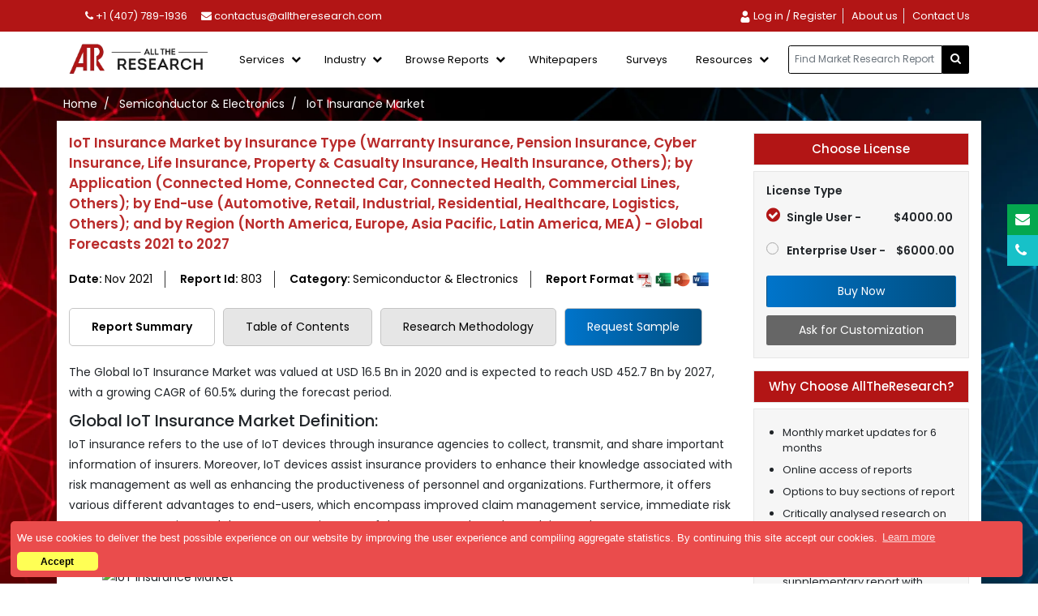

--- FILE ---
content_type: text/html;charset=utf-8
request_url: https://www.alltheresearch.com/report/803/iot-insurance-market
body_size: 23018
content:
<!DOCTYPE html>
<html lang="en">
  <head>
        <meta name="robots" content="all,follow" />
    <meta charset="utf-8" />
        <meta name="viewport" content="width=device-width, initial-scale=1" />
    <meta name="title" content="IoT Insurance Market 2021: Top Countries Data, Market Size, Definition, Brief Analysis of Global Industry with Forecast Growth By 2027" />
    <meta name="description" content="IoT Insurance Market was valued at USD 16.5 Bn in 2020 and is expected to reach USD 452.7 Bn by 2027, with a growing CAGR of 60.5% during the forecast period 2021-2027." />
    <meta name="keywords" content="IoT Insurance, IoT Insurance Market, IoT Insurance Industry, IoT Insurance Market Overview, IoT Insurance Research Report, IoT Insurance Research Insights, IoT Insurance business research report, IoT Insurance Market Size, IoT Insurance Market Growth, IoT Insurance Market Trends, IoT Insurance Market Forecast, IoT Insurance Market Opportunity, COVID 19 impact on IoT Insurance Market, IoT Insurance Market Share, IoT Insurance Market Analysis, Global IoT Insurance Market, trends in IoT Insurance, world IoT Insurance report 2021, IoT Insurance market in US, IoT Insurance market in UK, IoT Insurance market in China, IoT Insurance market in Australia, IoT Insurance market in India, Share, Analysis, growth" />
    <meta name="google-site-verification" content="yGPz8yXaM4spj1uPsIHiBs3RSqOtTnqRYiig9Bf6hWE" />
    <meta name="Robots" content="index, follow" />
    <title>IoT Insurance Market 2021: Top Countries Data, Market Size, Definition, Brief Analysis of Global Industry with Forecast Growth By 2027 - AllTheResearch</title>
    <link rel="icon" href="https://www.alltheresearch.com/image/favicon.ico" />
    <link rel="stylesheet" href="https://cdnjs.cloudflare.com/ajax/libs/font-awesome/4.7.0/css/font-awesome.min.css" />
    <link rel="stylesheet" href="https://cdn.jsdelivr.net/npm/slick-carousel@1.8.1/slick/slick.css" />
    <link rel="stylesheet" href="https://rawgit.com/kenwheeler/slick/master/slick/slick-theme.css" />
    <link href="https://cdn.jsdelivr.net/npm/bootstrap@5.1.1/dist/css/bootstrap.min.css" rel="stylesheet" />
    <link rel="canonical" href="https://www.alltheresearch.com/report/803/iot-insurance-market" />
    <link rel="stylesheet" type="text/css" href="https://www.alltheresearch.com/icomoon/style.css" />
    <link rel="stylesheet" href="https://www.alltheresearch.com/css/style.css" />
    <link rel="stylesheet" href="https://www.alltheresearch.com/css/responsive.css" />

<!--Start of Tawk.to Script-->
<script type="text/javascript">
var Tawk_API=Tawk_API||{}, Tawk_LoadStart=new Date();
(function(){
var s1=document.createElement("script"),s0=document.getElementsByTagName("script")[0];
s1.async=true;
s1.src='https://embed.tawk.to/5fa102a1520b4b7986a0b112/default';
s1.charset='UTF-8';
s1.setAttribute('crossorigin','*');
s0.parentNode.insertBefore(s1,s0);
})();
</script>
<!--End of Tawk.to Script-->

<!-- Google tag (gtag.js) -->
<script async src="https://www.googletagmanager.com/gtag/js?id=G-REW1HWWM1V"></script>
<script>
  window.dataLayer = window.dataLayer || [];
  function gtag(){dataLayer.push(arguments);}
  gtag('js', new Date());

  gtag('config', 'G-REW1HWWM1V');
</script>
<!-- Google tag (gtag.js) -->

       <link rel="stylesheet" type="text/css" href="https://cdnjs.cloudflare.com/ajax/libs/cookieconsent2/3.1.0/cookieconsent.min.css" />
        <script src="https://cdnjs.cloudflare.com/ajax/libs/cookieconsent2/3.1.0/cookieconsent.min.js"></script>
        <script>
        window.addEventListener("load", function(){
        window.cookieconsent.initialise({
          "palette": {
            "popup": {
              "background": "#ea4c4c",
              "text": "#ffffff"
            },
            "button": {
              "background": "#ffff55",
              "text": "#000000"
            }
          },
          "theme": "classic",
          "position": "bottom-left",
          "content": {
            "message": "We use cookies to deliver the best possible experience on our website by improving the user experience and compiling aggregate statistics. By continuing this site accept our cookies.",
            "dismiss": "Accept",
            "href": "https://www.alltheresearch.com/privacy-policy/"
          }
        })});
        </script>

<meta name="google-site-verification" content="1FX7vYuN3Bf9Yd5vC2-xGOQCFFGe2aEhBWIYvmIhnVA" />
<noscript><div><img src="https://mc.yandex.ru/watch/71973466" style="position:absolute; left:-9999px;" alt="" /></div></noscript>
<!-- /Yandex.Metrika counter -->

<!-- Google tag (gtag.js) -->
<script async src="https://www.googletagmanager.com/gtag/js?id=UA-139930731-1"></script>
<script>
  window.dataLayer = window.dataLayer || [];
  function gtag(){dataLayer.push(arguments);}
  gtag('js', new Date());
gtag('config', 'UA-139930731-1');
</script>

  </head>
  <style>
    .site-mobile-menu
    {
        display:none;
    }
    .cc-window.cc-floating {
    font-size: 13px;
    max-width: 106em;
    padding: 0.6em;
    border-radius: 5px;
    padding-right: 105px;
    margin-bottom: -5px;
}
.cc-floating .cc-message {
    margin-bottom: 0.5em;
}
.cc-floating.cc-type-info.cc-theme-classic .cc-compliance {
    margin-top: 0px;
    margin-right: -92px;
    text-align: right;
}
.cc-floating.cc-type-info.cc-theme-classic .cc-btn {
    padding: 0px;
    min-width: 83px;
}


</style>
  <body>
<!-- Google Tag Manager (noscript) -->
<noscript>
    <iframe src="https://www.googletagmanager.com/ns.html?id=GTM-56N2T79"
        height="0" width="0" style="display:none;visibility:hidden"></iframe>
</noscript>

<!-- End Google Tag Manager (noscript) -->
<!----top-header-start---->
   <div class="top-header-nav" id="header1">
       <div class="container">
           <div class="row">
               <div class="col-xl-5">
                   <ul class="pt-3 pb-3 mb-0">
                        <li>
                            <a href="tel:1 (407) 768-2028">
                              <i class="fa fa-phone"></i>
                               +1 (407) 789-1936
                            </a>
                        </li> 
                         <li>
                            <a href="mailto:contactus@alltheresearch.com">
                              <i class="fa fa-envelope"></i>
                              contactus@alltheresearch.com                            </a>
                        </li>
                    </ul>
               </div>
               <div class="col-xl-7">
                   <ul class="list-unstyled mb-0 pt-3 pb-3 text-end">
                        
                        <!--<li>-->
                        <!--    <a href="https://www.alltheresearch.com/login/">-->
                        <!--      <i class="fa fa-user"></i>-->
                        <!--       Log in / Register-->
                        <!--    </a>-->
                        <!--</li> -->
                        
                                                     <li class="border-end"><a href="https://www.alltheresearch.com/login"
                                    >
                                    <img style="width: 15px;"
                                        src="https://www.alltheresearch.com/ico-img/Login.png" alt="call">
                                   
                                    Log in / Register
                                </a></li>
                                                                                      <li class="border-end active" id="about">
                                <a href="https://www.alltheresearch.com/about"><span>About us</span></a>
                            </li>
                            <li id="contact-us">
                                <a href="https://www.alltheresearch.com/contact"><span>Contact Us</span></a>
                            </li>
        
                   </ul>
               </div>
           </div>
       </div>
   </div>
<!----top-header-end---->
<!---main-header-start--->
 <div class="site-mobile-menu" id="">
        <div class="site-mobile-menu-header">
            <div class="site-mobile-menu-close mt-3">
                <span class="icon-close2 js-menu-toggle"></span>
            </div>
        </div>
        <div class="site-mobile-menu-body">
            <ul class="site-nav-wrap">
                <li class="active">
                    <a href="https://www.alltheresearch.com/about"><span>About us</span></a>
                </li>

                <li class="nav-item dropdown">
                  <a class="nav-link dropdown-toggle" href="#" id="navbarDropdown" role="button" data-bs-toggle="dropdown" aria-expanded="true">
                    Services
                  </a>
                  <ul class="dropdown-menu" aria-labelledby="navbarDropdown" data-bs-popper="none">
                    <li><a class="dropdown-item" href="https://www.alltheresearch.com/strategic-research-reports">Strategic Research Reports</a></li>
                    <li><a class="dropdown-item" href="https://www.alltheresearch.com/custom-research-report/">Custom Research Reports</a></li>
                    <li><a class="dropdown-item" href="https://www.alltheresearch.com/syndicate-research-reports/">Consulting Services</a></li>
                    <li><a class="dropdown-item" href="https://www.alltheresearch.com/competitive-intelligence.php">Competitive Intelligence</a></li>
                    <li><a class="dropdown-item" href="https://www.alltheresearch.com/subscription-services/">Subscription Services</a></li>
                  </ul>
                </li>
                
                
                <li class="nav-item dropdown">
                  <a class="nav-link dropdown-toggle" href="" id="navbarDropdown" role="button" data-bs-toggle="dropdown" aria-expanded="true">
                    Industry
                  </a>
                  <ul class="dropdown-menu" aria-labelledby="navbarDropdown" data-bs-popper="none">
                    <li><a class="dropdown-item" href="https://www.alltheresearch.com/reports/ict">Information & Communication Technology (ICT)</a></li>
                    <li><a class="dropdown-item" href="https://www.alltheresearch.com/reports/sem">Semiconductor & Electronics(SEM)</a></li>
                    <li><a class="dropdown-item" href="https://www.alltheresearch.com/reports/cm">Chemicals & Materials(CM)</a></li>
                    <li><a class="dropdown-item" href="https://www.alltheresearch.com/reports/hc">Healthcare(HC) </a></li>
                    <li><a class="dropdown-item" href="https://www.alltheresearch.com/reports/ar">Agriculture(AR)</a></li>
                    <li><a class="dropdown-item" href="https://www.alltheresearch.com/reports/am">Automotive & Transportation(AM)</a></li>
                    <li><a class="dropdown-item" href="https://www.alltheresearch.com/reports/fnb">Food & Beverages(FNB) </a></li>
                    <li><a class="dropdown-item" href="https://www.alltheresearch.com/reports/cg">Consumer Goods(CG) </a></li>
                    <li><a class="dropdown-item" href="https://www.alltheresearch.com/industries">View All Industries</a></li>
                  </ul>
                </li>
                
                <li class="nav-item dropdown">
                  <a class="nav-link dropdown-toggle" href="javascript:(void)" id="navbarDropdown" role="button" data-bs-toggle="dropdown" aria-expanded="true">
                    Browse Reports 
                  </a>
                  <ul class="dropdown-menu" aria-labelledby="navbarDropdown" data-bs-popper="none">
                    <li><a class="dropdown-item" href="https://www.alltheresearch.com/reports/all">Syndicated Reports</a></li>
                    <li><a class="dropdown-item" href="https://www.alltheresearch.com/strategicreports/all">Strategic Reports</a></li>
                  </ul>
                </li>
                
                <li class="nav-item dropdown">
                  <a class="nav-link dropdown-toggle" href="javascript:(void)" id="navbarDropdown" role="button" data-bs-toggle="dropdown" aria-expanded="true">
                    Resources 
                  </a>
                  <ul class="dropdown-menu" aria-labelledby="navbarDropdown" data-bs-popper="none">
                    <li><a class="dropdown-item" href="https://www.alltheresearch.com/press-releases/">Press Release</a></li>
                    <li><a class="dropdown-item" href="https://www.alltheresearch.com/blogs/">Blogs</a></li>
                    <li><a class="dropdown-item" href="https://www.alltheresearch.com/whitepapers">White Paper</a></li>
                    <!--<li><a class="dropdown-item" href="#">Company Profile</a></li>-->
                  </ul>
                </li>
                
    
                <li>
                    <a href="https://www.alltheresearch.com/contact">
                        <span>Contact Us</span>
                    </a>
                </li>
            </ul>
        </div>
    </div>
<header class="site-navbar">
     <input type="hidden" id="site-path" value="https://www.alltheresearch.com/">
    <div class="container">
        <nav class="navbar navbar-expand-lg navbar-light navbar-full desktop-view">
             <div class="container-fluid">
                <a class="navbar-brand" href="https://www.alltheresearch.com/" title="AllTheResearch">
                    <img src="https://www.alltheresearch.com/images/logo.png" alt="AllTheResearch" class="img-fluid company-logo">
                </a>
                
                
                <nav class="site-navigation position-relative" role="navigation">
                    <ul class="site-menu js-clone-nav ms-auto d-none d-lg-block mb-0 ps-0">
                          
                            
                            <li class="has-children" id="Services">
                                <a href="#"><span>Services </span></a>
                                <ul class="dropdown arrow-top">
                                    <li>
                                        <a href="https://www.alltheresearch.com/strategic-research-reports" class="pt-6">Strategic Research Reports</a>
                                    </li>
                                    <li>
                                        <a href="https://www.alltheresearch.com/custom-research-report/">Custom Research Reports</a>
                                    </li>
                                    <li>
                                        <a href="https://www.alltheresearch.com/syndicate-research-reports/">Syndicate Research Reports</a>
                                    </li>
                                    <li>
                                        <a href="https://www.alltheresearch.com/consulting-services/">Consulting Services</a>
                                    </li>
                                    <li>
                                        <a href="https://www.alltheresearch.com/competitive-intelligence.php">Competitive Intelligence</a>
                                    </li>
                                    <li>
                                        <a href="https://www.alltheresearch.com/subscription-services/" class="dis-none">Subscription Services</a>
                                    </li>
                                </ul>
                            </li>
                            
                            <!--<li class="new-menu dropdown has-children">-->
                            <!--    <a href="">Hot Topics</a>-->
                            <!--</li>   -->
                                                          <!--<li class="new-menu dropdown has-children" id="Services">-->
                            <!--    <a href="#"><span>Hot Topics</span></a>-->
                            <!--    <div class="dropdown-menu arrow-top lg-menu">-->
                            <!--        <div>-->
                            <!--        -->
                            <!--        <div class="submenu-w-25 inner-submenu">-->
                            <!--            <h4></h4>-->
                                                                                <!--<ul class="list-unstyled">-->
                                        <!--                                            <!--    <li><a href="-market-research-reports"></a></li>-->
                                        <!--    -->
                                        <!--    <li><a href=""><div style="color:#B21515;font-weight:600;">View All Topics</div></a></li>-->
                                        <!--</ul>-->
                                    <!--</div>-->
                                                                    
                            <!--        </div>-->
                            <!--        <div class="text-center d-flex align-items-center justify-content-center" style="display:grid;width:100%;font-weight:600;color:#B21515;font-size:16px;padding-top:10px;">-->
                            <!--            <a href="" class="ask-btn text-white">View All Categories</a></div>-->
                            <!--    </div>-->
                            <!--</li>-->
                            
                            <li class="has-children" id="industry">
                                <a href="#"><span>Industry</span></a>
                                <ul class="dropdown arrow-top large-menu">
                                    <li>
                                        <a href="https://www.alltheresearch.com/reports/ict" class="pt-6">Information & Communication Technology (ICT) </a>
                                    </li>
                                    <li>
                                        <a href="https://www.alltheresearch.com/reports/sem">Semiconductor & Electronics(SEM) </a>
                                    </li>
                                    <li>
                                        <a href="https://www.alltheresearch.com/reports/cm">Chemicals & Materials(CM) </a>
                                    </li>
                                    <li>
                                        <a href="https://www.alltheresearch.com/reports/hc">Healthcare(HC)  </a>
                                    </li>
                                    <li>
                                        <a href="https://www.alltheresearch.com/reports/ar">Agriculture(AR)  </a>
                                    </li>
                                    <li>
                                        <a href="https://www.alltheresearch.com/reports/am">Automotive & Transportation(AM)  </a>
                                    </li>
                                    <li>
                                        <a href="https://www.alltheresearch.com/reports/fnb">Food & Beverages(FNB)  </a>
                                    </li>
                                    <li>
                                        <a href="https://www.alltheresearch.com/reports/cg">Consumer Goods(CG) </a>
                                    </li>
                                    <li>
                                        <a href="https://www.alltheresearch.com/industries" class="text-brown">View All Industries </a>
                                    </li>
                                </ul>
                            </li>
                            
                            <li class="has-children" id="browse-reports">
                                <a href="javascript:(void)"><span>Browse Reports </span></a>
                                <ul class="dropdown arrow-top">
                                    <li>
                                        <a href="https://www.alltheresearch.com/reports/all" class="pt-6">Syndicated Reports</a>
                                    </li>
                                    <li>
                                        <a href="https://www.alltheresearch.com/strategicreports/all">Strategic Reports</a>
                                    </li>
                                </ul>
                            </li>
                            
                             <li class="active" id="about">
                                <a href="https://www.alltheresearch.com/whitepapers"><span>Whitepapers</span></a>
                            </li>
                            
                             <li class="active" id="about">
                                <a href="https://www.alltheresearch.com/surveys"><span>Surveys</span></a>
                            </li>
                            
                            <li class="has-children" id="resources">
                                <a href="javascript:(void)"><span>Resources </span></a>
                                <ul class="dropdown arrow-top">
                                    <li>
                                        <a href="https://www.alltheresearch.com/press-releases/"class="pt-6">Press Release</a>
                                    </li>
                                    <li>
                                        <a href="https://www.alltheresearch.com/blogs/">Blogs</a>
                                    </li>
                                    <li>
                                        <a href="https://www.alltheresearch.com/campaigns">Client Campaigns</a>
                                    </li>
                                    <!--<li>-->
                                    <!--    <a href="">Company Profile</a>-->
                                    <!--</li>-->
                                </ul>
                            </li>
                            
                            <!--<li id="contact-us">-->
                            <!--    <a href="https://www.alltheresearch.com/contact"><span>Contact Us</span></a>-->
                            <!--</li>-->
                        </ul>
                </nav>
                
                <!--<div class="d-inline-block d-lg-none ml-md-0 mr-auto mobile-menu-icon" >-->
                <!--    <a href="#" class="site-menu-toggle js-menu-toggle text-white active">-->
                <!--        <span class="icon-menu h3"></span>-->
                <!--    </a>-->
                <!--</div>-->
                
                <div class="navbar-form search-bar-top">
                	<div class="input-group add-on no-mobile">          
                	   <input class="form-control " id="search-keyword1" name="srch-term" type="text" style="border:1px solid #000;" 
                	   class="form-control" aria-label="..." placeholder="Find Market Research Report" value="">
                		<div class="input-group-btn">
                			<button id="header_search" class="btn btn-default" type="button">
                				<i class="fa fa-search"></i>
                			</button>
                		</div>
                	</div>
                </div> 
                
                <div class="d-inline-block d-lg-none ml-md-0 mr-auto mobile-menu-icon" >
                    <a href="#" class="site-menu-toggle js-menu-toggle text-white active">
                        <span class="icon-menu h3"></span>
                    </a>
                </div>
                
            </div>
        </nav>
    </div>
</header>

<section class="sticky-menu" id="myHeader">
    <div class="container">
        <div class="row d-flex align-items-center">
            <div class="col-lg-3">
                <div class="txt-center">
                    <a class="navbar-brand" href="https://www.alltheresearch.com/">
                        <img src="https://www.alltheresearch.com/images/logo.png" alt="AllTheResearch" class="img-fluid company-logo">
                    </a>
                </div>
            </div>
            <div class="col-lg-6">
                <!--<div class="txt-center">
                    <div class="navbar-form search-bar-top">
                        <div class="input-group add-on no-mobile">
                          <input class="form-control " id="search-m-keyword" placeholder="Find Market Reaserch Report " type="text" value="">
                          <div class="input-group-btn">
                            <button id="search-m-btn" class="btn btn-default" type="button">
                                <i class="fa fa-search"></i>
                              </button>
                          </div>
                        </div>
                    </div>
                </div>-->
                <div class="txt-center">
                    <div class="navbar-form search-bar-top">
                        <div class="input-group add-on no-mobile">
                          <input class="form-control " id="srch-term1" value="" name="srch-term1" placeholder="Find Market Reaserch Report " type="text" value="" required>
                          <div class="input-group-btn">
                            <button id="header_search1" class="btn btn-default" type="button">
                                <i class="fa fa-search"></i>
                              </button>
                          </div>
                        </div>
                    </div>
                </div>
            </div>
            <div class="col-lg-3 tab-sticky-menu">
                <div class="txt-center">
                    <ul class="list-unstyled mb-0 pt-3 pb-3 text-end sticky-header-menu">
                    <li>
                        <a href="tel:1 (407) 768-2028">
                          <i class="fa fa-phone"></i>
                           +1 (407) 789-1936
                        </a>
                    </li> 
                     <li>
                        <a href="mailto:contactus@alltheresearch.com">
                          <i class="fa fa-envelope"></i>
                          contactus@alltheresearch.com
                        </a>
                    </li> 
               </ul>
                </div>
            </div>
        </div>
    </div>
</section><section class="about-us bg-gray" id="midsect">
    <div class="container">
                    
            
            <script type="application/ld+json">
				{
					"@context": "http://schema.org",
					"@type": "BreadcrumbList",
					"itemListElement": [{
					"@type": "ListItem",
					"position": 1,
					"item": {
					"@id": "https://www.alltheresearch.com/",
					"name": "Home"
				}
			},{
			"@type": "ListItem",
			"position": 2,
			"item": {
			"@id": "https://www.alltheresearch.com/reports/sem",
			"name": "IoT Insurance Market"
		}
	},{
	"@type": "ListItem",
	"position": 3,
	"item": {
	"@id": "https://www.alltheresearch.com/report/803/iot-insurance-market",
	"name": "IoT Insurance Market"
}
}]
}  

</script> 


<script type="application/ld+json">
	{
		"@context": "https://schema.org/",
		"@type": "Product",
		"name": "IoT Insurance Market",
		"image": "https://www.alltheresearch.com/image/logo.png",
		"description": "IoT Insurance Market was valued at USD 16.5 Bn in 2020 and is expected to reach USD 452.7 Bn by 2027, with a growing CAGR of 60.5% during the forecast period 2021-2027.",
		"sku" : "803",
		"mpn": "803",
		"brand": 
		{
			"@type": "Organization",
			"name": "AllTheResearch",
			"logo": "https://www.alltheresearch.com/image/logo.png"
		},
		"review": 
		{
			"@type": "Review",
			"reviewRating": 
			{
				"@type": "Rating",
				"ratingValue": "4",
				"bestRating": "5"
			},
			"author": 
			{
				"@type": "Organization",
				"name": "AllTheResearch"
			}
		},
		"aggregateRating": 
		{
			"@type": "AggregateRating",
			"ratingValue": "4.3",
			"reviewCount": "13"
		},
		"offers": 
		{
			"@type": "Offer",
			"url": "https://www.alltheresearch.com/report/803/iot-insurance-market",
			"priceCurrency": "USD",
			"price": "4000.00",
			"priceValidUntil": "2022/3/31",
			"itemCondition": "https://schema.org/NewCondition",
			"availability": "https://schema.org/InStock",
			"seller": {
			"@type": "Organization",
			"name": "AllTheResearch"
		}
	}
}
</script>

                                        
<script type="application/ld+json">
        {
          "@context": "https://schema.org",
          "@type": "FAQPage",
          "mainEntity": [{
                "@type": "Question",
                "name": "What is the market size of the global IoT insurance market?",
                "acceptedAnswer": {
                  "@type": "Answer",
                  "text": "The global IoT insurance market was valued at USD 16.5 Bn in 2020 and is anticipated to reach USD 452.7 Bn by 2027."
                }
            },{
                "@type": "Question",
                "name": "What is the estimated market growth rate of the IoT insurance market?",
                "acceptedAnswer": {
                  "@type": "Answer",
                  "text": "The IoT insurance market is estimated to grow at a compound annual growth rate (CAGR) of 60.5% during 2020-2027."
                }
            },{
                "@type": "Question",
                "name": "What is the share of North America in the IoT insurance market?",
                "acceptedAnswer": {
                  "@type": "Answer",
                  "text": "North America is expected to dominate the market during the forecast period."
                }
            },{
                "@type": "Question",
                "name": "Who are the key players in the IoT insurance market?",
                "acceptedAnswer": {
                  "@type": "Answer",
                  "text": "A few key players include, but are not limited to SAP SE, Google Inc., IBM Corporation, Cisco Systems, Inc., Oracle, LexisNexis, Hippo Enterprises Inc., Microsoft, Berkshire Hathaway Inc., and Allianz."
                }
            },{
                "@type": "Question",
                "name": "What is the restraint for the IoT insurance market?",
                "acceptedAnswer": {
                  "@type": "Answer",
                  "text": "Communication standards and data privacy concerns are the major restraining factor that hampers the market growth."
                }
            }]
        }
</script>

<!--End Schema FAQ-->
                               
        <div class="row">
            <div class="col-xl-12">
                <ul class="breadcrumb list-unstyled">
                  <li><a href="https://www.alltheresearch.com/">Home</a></li>
                  <li><a href="https://www.alltheresearch.com/reports/sem">Semiconductor & Electronics </a></li>
                  <li>IoT Insurance Market</li>
                </ul>
            </div>
        </div>
    </div>
    
    <div class="container bg-white p-4">
        <div class="row">
            <div class="col-lg-9">
                <div class="report-details-holder">
                    <h1>IoT Insurance Market by Insurance Type (Warranty Insurance, Pension Insurance, Cyber Insurance, Life Insurance, Property & Casualty Insurance, Health Insurance, Others); by Application (Connected Home, Connected Car, Connected Health, Commercial Lines, Others); by End-use (Automotive, Retail, Industrial, Residential, Healthcare, Logistics, Others); and by Region (North America, Europe, Asia Pacific, Latin America, MEA) - Global Forecasts 2021 to 2027</h1>
                    <div class="sample-report-details ">
                        <a href="#" class="ps-0 w-15">
                         Date:
                        <span class="">Nov 2021</span>
                        </a>
                        <a href="#" class="w-22">
                         Report Id:
                        <span class="">803</span>
                        </a>
                        <a href="#" class="w-30">
                         Category:
                        <span class="">Semiconductor & Electronics</span>
                        </a>
                        <a href="#" class="border-0 report-format">
                         Report Format
                            <span><img src="https://www.alltheresearch.com/images/PDF.png" alt="pdf-img" class="img-fluid"></span>
                            <span><img src="https://www.alltheresearch.com/images/EXCEL.png" alt="excel-img" class="img-fluid"></span>
                            <span><img src="https://www.alltheresearch.com/images/PPT.png"  alt="ppt-img" class="img-fluid"></span>
                            <span><img src="https://www.alltheresearch.com/images/WORD.png" alt="word-img" class="img-fluid"></span>
                        </a>
                    </div>
                    
                    <ul class="nav nav-pills report-details-tab mb-3" id="pills-tab" role="tablist">
                          <li class="nav-item" role="presentation">
                            <button class="nav-link active" id="pills-Report-Summary-tab" data-bs-toggle="pill" data-bs-target="#pills-Report-Summary"
                            type="button" role="tab" aria-controls="pills-Report-Summary" aria-selected="true">Report Summary</button>
                          </li>
                          <li class="nav-item" role="presentation">
                            <button class="nav-link" id="pills-toc-tab" data-bs-toggle="pill" data-bs-target="#pills-toc" type="button"
                            role="tab" aria-controls="pills-toc" aria-selected="false">Table of Contents</button>
                          </li>
                          <li class="nav-item" role="presentation">
                            <button class="nav-link" id="pills-Research-Methodology-tab" data-bs-toggle="pill" data-bs-target="#pills-Research-Methodology" type="button"
                            role="tab" aria-controls="pills-Research-Methodology" aria-selected="false">Research Methodology</button>
                          </li>
                          <li class="nav-item" role="presentation">
                            <a href="https://www.alltheresearch.com/sample-request/803"><button class="nav-link req-btn" id="pills-Request-Sample-tab" data-bs-toggle="pill" type="button"
                            role="tab" aria-controls="pills-Request-Sample" aria-selected="false"> Request Sample</button></a>
                          </li>
                        </ul>
                        
                    <div class="tab-content report-details-tab-content" id="pills-tabContent">
                      <div class="tab-pane fade show active" id="pills-Report-Summary" role="tabpanel" aria-labelledby="pills-Report-Summary-tab">
                          <div class="report-details-content" id="tabsummary">
                              
                                                                       
                                        <p>The Global IoT Insurance Market was valued at USD 16.5 Bn in 2020 and is expected to reach USD 452.7 Bn by 2027, with a growing CAGR of 60.5% during the forecast period.</p>

<h2><strong>Global IoT Insurance Market Definition:</strong></h2>

<p>IoT insurance refers to the use of IoT devices through insurance agencies to collect, transmit, and share important information of insurers. Moreover, IoT devices assist insurance providers to enhance their knowledge associated with risk management as well as enhancing the productiveness of personnel and organizations. Furthermore, it offers various different advantages to end-users, which encompass improved claim management service, immediate risk management service, and decrease operating cost of the company throughout claim settlement management services.</p>

<p><img alt="IoT Insurance Market" src="https://www.alltheresearch.com/admin/ckeditor/uploads/IoT Insurance Market.png" /></p>

<h3><strong>Global IoT Insurance Market Dynamics:</strong></h3>

<p>The increasing awareness regarding IoT technology due to the various advantages such as scalability, flexibility, security, and recovery are several important factors that are expected to propel the demand for the IoT insurance market during the forecast period. Moreover, increasing technological advancements in IoT devices as well as several enterprises are interested in the integration of customized services are other essential factors that influence the adoption of IoT technology across the globe. For instance, in February 2019, Monnit Corporation (U.S.) launched the ALTA insurance programme which promotes collaboration with insurers and leverages Monnit&rsquo;s award-winning ALTA&reg;&nbsp;wireless sensor platform. ALTA Insure allows insurers to differentiate themselves by offering a more complete loss-management solution. The platform can also assist insurers to decrease rates in an increasing number of competitive market.&nbsp;</p>

<h3><strong>The Global IoT Insurance Market Segmentation:</strong></h3>

<p><strong>By Insurance Type</strong></p>

<ul>
	<li>Warranty Insurance</li>
	<li>Pension Insurance</li>
	<li>Cyber Insurance</li>
	<li>Life Insurance</li>
	<li>Property &amp; Casualty Insurance</li>
	<li>Health Insurance</li>
	<li>Others</li>
</ul>

<p><strong>By Application</strong></p>

<ul>
	<li>Connected Home</li>
	<li>Connected Car</li>
	<li>Connected Health</li>
	<li>Commercial Lines</li>
	<li>Others</li>
</ul>

<p><strong>By End-use</strong></p>

<ul>
	<li>Automotive</li>
	<li>Retail</li>
	<li>Industrial</li>
	<li>Residential</li>
	<li>Healthcare</li>
	<li>Logistics</li>
	<li>Others</li>
</ul>

<p><strong>By Region</strong></p>

<ul>
	<li>North America</li>
	<li>Europe</li>
	<li>Asia Pacific</li>
	<li>Latin America</li>
	<li>Middle East &amp; Africa</li>
</ul>

<h3><strong>IoT Insurance Market Company Profiles and Competitive Intelligence:</strong></h3>

<ul>
	<li>SAP SE</li>
	<li>Google Inc.</li>
	<li>IBM Corporation</li>
	<li>Cisco Systems, Inc.</li>
	<li>Oracle</li>
	<li>LexisNexis</li>
	<li>Hippo Enterprises Inc.</li>
	<li>Microsoft</li>
	<li>Berkshire Hathaway Inc.</li>
	<li>Allianz</li>
	<li>Concirrus</li>
	<li>Hewlett Packard Enterprise Development LP</li>
	<li>Bosch.IO GmbH</li>
	<li>PTC</li>
	<li>Intel Corporation</li>
</ul>

<p><strong>Based on the application, the connected car of IoT insurance market is expected to hold the largest market share during the forecast period owing to the increasing integration of IoT-enabled sensors in the vehicles</strong></p>

<p>Based on the application, the IoT insurance industry has been segmented into the connected home, connected car, connected health, commercial lines, and others. The connected car of IoT insurance market is expected to hold the largest market share during the forecast period owing to the integration of IoT-enabled sensors in the vehicles. Moreover, the real-time tracking and control of data from cars play a significant role in the growth of the segment of the connected car of the IoT insurance industry during the forecast period.</p>

<p><strong>Based on the end-use, the automotive segment of IoT insurance market is growing at the highest CAGR during the forecast period due to the increasing implementation of telematics and Advanced Driver-Assistance Systems (ADAS) in the vehicles</strong></p>

<p>Based on the end-use, the IoT insurance industry is segmented into automotive, retail, industrial, residential, healthcare, logistics, and others. The automotive segment of IoT insurance market is growing at the highest CAGR during the forecast period due to the increasing implementation of telematics and Advanced Driver-Assistance Systems (ADAS) in the vehicles. Moreover, the rising use of V2X connected vehicles technology for the intelligent and collaborative IoT data flow is expected to boost the growth of these segments during the forecast period.</p>

<p><strong>Based on&nbsp;region,&nbsp;North America is expected to dominate the IoT insurance market during the forecast period</strong></p>

<p>North America is expected to dominate the IoT insurance industry during the forecast period. The growth in the region can be attributed to the growing awareness and rapid implementation of IoT in numerous sectors such as automotive, retail and other. Moreover, the increasing number of IoT startups is one of the prominent factors that influence the IoT insurance market growth. For instance, in June 2020, Planck, a US-based startup offers an AI-based insurance underwriting technology platform raised USD 16 Mn in a Series B funding led by Team8 Capital and other investors included Viola Fintech, Arbor Ventures, Eight Roads and others. This funding is used to expand its customer base and enhance its innovative product roadmap. Furthermore, the presence of key players in the region such as Google Inc., Microsoft, Oracle, and others is expected to accelerate the growth of the market. &nbsp;&nbsp;&nbsp;</p>

<p><strong>The report also provides an in-depth analysis of IoT insurance market dynamics such as drivers, restraints, opportunities, and challenges</strong></p>

<p><strong>Drivers</strong></p>

<ul>
	<li>Increasing adoption of the Internet of Things (IoT) in developed and developing economies</li>
	<li>Reduction in premium and risk-related costs</li>
	<li>Increase in adoption of cloud platform</li>
</ul>

<p><strong>Restraints</strong></p>

<ul>
	<li>Communication standards and data privacy concerns</li>
</ul>

<p><strong>Opportunities</strong></p>

<ul>
	<li>Increase in investments in IoT startups</li>
</ul>

<p><strong>Challenges</strong></p>

<ul>
	<li>Problems posed by legacy systems</li>
</ul>

<p><strong>COVID-19 Impact on the IoT Insurance Market Analysis:</strong></p>

<p>The COVID-19 pandemic has impacted various industries such as oil &amp; gas, retail, manufacturing and others due to the strict lockdown imposed by the government across the globe. The disruption in the supply chain of products and services impacted the market growth of the various industries. However, the pandemic has had a positive impact on the IoT insurance market owing to the growing adoption of digital technology among insurance companies to receive customer information for claim management. IoT technology enables insurance companies to securely collect patient health information through mobile cellular, wearable devices and sensor to deliver COVID-19 insurance service to customers.</p>

<p><strong>*Note: A detailed analysis is specific to the IoT insurance market will be provided in the report</strong></p>

<p><strong>The report also provides an in-depth analysis of key trends in the IoT insurance market:</strong></p>

<ul>
	<li>With a growth in the utilization of connected cars connected to V2X that drive the demand of the market, there is smart and cooperative IoT information exchange among them. This information is further applied for calculating premiums. Moreover, vehicle agencies with an outlook in the direction of connected vehicles are presently increasing their area of interest towards insurance telematics in the region. Government and insurance agencies are also boosting IoT-enabled automotive because it also offers safety.</li>
	<li>The increasing advancement in telematics is further drive the IoT enabled insurance because it helps in calculating premiums and limiting fraud claims.</li>
</ul>

<p><strong>The report also provides an in-depth analysis of recent news developments and investments:</strong></p>

<ul>
	<li>In December 2020, Webfleet Solutions (Italy) expanded its OEM.connect programme by allowing the use of BMW and MINI CarData. The programme allows automobile producers to connect their cars immediately with Webfleet Solutions&rsquo; fleet management solution, WEBFLEET, getting rid of the need for aftermarket hardware installations. Instant notifications around automobile diagnostics, which includes tyre pressure warnings, allow the tracking of a fleet&rsquo;s health status in real-time, supporting fleet managers and insurance agencies to maintain their drivers safe and minimise car downtime or additional costs.</li>
	<li>In October 2020, Aeris Communications, an Internet of Things (IoT) technology partner for enterprises, introduced that by their utilization of the Aeris Fusion IoT Network, Axon Telematics has created a fast, self-install telematics device for their customer, a leading UK motor insurance provider. Until government COVID-19 regulations are lifted, telematics set up through technicians may be closely constrained. Axon&rsquo;s self-set up telematics devices bridge the distance to ensure policy cover can be given, there is minimum data latency and loss ratios are kept to a minimum.</li>
</ul>

<p><strong>The unique insights provided by this report also include the following:</strong></p>

<ul>
	<li>In-depth Value Chain Analysis</li>
	<li>Opportunity Mapping</li>
	<li>Sector Snapshot</li>
	<li>Key Players Positioning Matrix</li>
	<li>Regulatory Scenario</li>
	<li>Strategies Adopted-benchmarking Heat Map</li>
	<li>Market Trends</li>
	<li>Covid-19 Impact Analysis</li>
	<li>Product Comparison</li>
	<li>Pre &amp; Post COVID-19 Impact on the IoT Insurance Market</li>
	<li>Competitive Landscape</li>
</ul>

<ul>
</ul>                                                                                
                                        
                              
                              <h4>Frequently Asked Questions (FAQs)</h4>
                              
                              <div class="accordion accordion-flush report-accordian border-brown" id="accordionFlushExample">
                                  
                                                              
                                  <div class="accordion-item">
                                    <h2 class="accordion-header" id="flush-headingOne">
                                      <button class="accordion-button collapsed" type="button" data-bs-toggle="collapse" data-bs-target="#flush-collapseOne_1122"
                                      aria-expanded="false" aria-controls="flush-collapseOne">
                                        What is the market size of the global IoT insurance market?                                      </button>
                                    </h2>
                                    <div id="flush-collapseOne_1122" class="accordion-collapse collapse" aria-labelledby="flush-headingOne"
                                    data-bs-parent="#accordionFlushExample">
                                      <div class="accordion-body">The global IoT insurance market was valued at USD 16.5 Bn in 2020 and is anticipated to reach USD 452.7 Bn by 2027.</div>
                                    </div>
                                  </div>
                                
                                                              
                                  <div class="accordion-item">
                                    <h2 class="accordion-header" id="flush-headingOne">
                                      <button class="accordion-button collapsed" type="button" data-bs-toggle="collapse" data-bs-target="#flush-collapseOne_1121"
                                      aria-expanded="false" aria-controls="flush-collapseOne">
                                        What is the estimated market growth rate of the IoT insurance market?                                      </button>
                                    </h2>
                                    <div id="flush-collapseOne_1121" class="accordion-collapse collapse" aria-labelledby="flush-headingOne"
                                    data-bs-parent="#accordionFlushExample">
                                      <div class="accordion-body">The IoT insurance market is estimated to grow at a compound annual growth rate (CAGR) of 60.5% during 2020-2027.</div>
                                    </div>
                                  </div>
                                
                                                              
                                  <div class="accordion-item">
                                    <h2 class="accordion-header" id="flush-headingOne">
                                      <button class="accordion-button collapsed" type="button" data-bs-toggle="collapse" data-bs-target="#flush-collapseOne_1120"
                                      aria-expanded="false" aria-controls="flush-collapseOne">
                                        What is the share of North America in the IoT insurance market?                                      </button>
                                    </h2>
                                    <div id="flush-collapseOne_1120" class="accordion-collapse collapse" aria-labelledby="flush-headingOne"
                                    data-bs-parent="#accordionFlushExample">
                                      <div class="accordion-body">North America is expected to dominate the market during the forecast period.</div>
                                    </div>
                                  </div>
                                
                                                              
                                  <div class="accordion-item">
                                    <h2 class="accordion-header" id="flush-headingOne">
                                      <button class="accordion-button collapsed" type="button" data-bs-toggle="collapse" data-bs-target="#flush-collapseOne_1119"
                                      aria-expanded="false" aria-controls="flush-collapseOne">
                                        Who are the key players in the IoT insurance market?                                      </button>
                                    </h2>
                                    <div id="flush-collapseOne_1119" class="accordion-collapse collapse" aria-labelledby="flush-headingOne"
                                    data-bs-parent="#accordionFlushExample">
                                      <div class="accordion-body">A few key players include, but are not limited to SAP SE, Google Inc., IBM Corporation, Cisco Systems, Inc., Oracle, LexisNexis, Hippo Enterprises Inc., Microsoft, Berkshire Hathaway Inc., and Allianz.</div>
                                    </div>
                                  </div>
                                
                                                              
                                  <div class="accordion-item">
                                    <h2 class="accordion-header" id="flush-headingOne">
                                      <button class="accordion-button collapsed" type="button" data-bs-toggle="collapse" data-bs-target="#flush-collapseOne_1118"
                                      aria-expanded="false" aria-controls="flush-collapseOne">
                                        What is the restraint for the IoT insurance market?                                      </button>
                                    </h2>
                                    <div id="flush-collapseOne_1118" class="accordion-collapse collapse" aria-labelledby="flush-headingOne"
                                    data-bs-parent="#accordionFlushExample">
                                      <div class="accordion-body">Communication standards and data privacy concerns are the major restraining factor that hampers the market growth.</div>
                                    </div>
                                  </div>
                                
                                  
                                  
                                  
                                </div>
                                
                          
                        
                        <!-- End FAQ -->
                        
                        
                              <h4>Related Reports</h4>  
                              
                              <div class="related-report-list">
                                  <ul class="list-unstyled">
                                      
                                  
                                                                      
                                      <li>
                                          <a href="https://www.alltheresearch.com/report/353/image-sensor">
                                              Global Image Sensor Market - Segment Analysis, Opportunity Assessment, Competitive Intelligence, Industry Outlook 2016-2026                                          </a>
                                      </li>
                                
                                                                      
                                      <li>
                                          <a href="https://www.alltheresearch.com/report/834/fiber-optics-collimating-lens-market">
                                              Fiber Optics Collimating Lens Market by Mode (Single Mode, Multimode); by Type (Fixed, Adjustable); by Lens Type (Fiber Lenses, GRIN Lenses, Others); by Wavelength (<1000, 1000-1500 NM, 1500-2000 NM, >2000 NM); by Application (Communication, Medical Diagnostic & Imaging, Lasers and Detectors, Metrology, Spectroscopy and Microscopy, Others); and by Region (North America, Europe, Asia Pacific, Latin America, MEA) - Global Forecasts 2021 to 2027                                          </a>
                                      </li>
                                
                                                                      
                                      <li>
                                          <a href="https://www.alltheresearch.com/report/355/quantum-dots">
                                              Global Quantum Dots Market - Segment Analysis, Opportunity Assessment, Competitive Intelligence, Industry Outlook 2016-2026                                          </a>
                                      </li>
                                
                                                                      
                                      <li>
                                          <a href="https://www.alltheresearch.com/report/215/3d-printing-market">
                                              3D Printing Market by Offering (Printer, Material, Software, Service); by End-use Industry (Automotive, Aerospace & Defense, Healthcare, Architecture and Construction, Consumer Products, Others); and by Region (North America, Europe, Asia Pacific, Latin America, MEA); - Global Forecasts 2021 to 2027                                          </a>
                                      </li>
                                
                                                                      
                                      <li>
                                          <a href="https://www.alltheresearch.com/report/689/non-volatile-memory-express-nvme-market">
                                              Non-Volatile Memory Express (NVME) Market By Product (Ssds, Servers, All-Flash Arrays, Adapters), Deployment Location (On-Premise, Remote, Hybrid), Communication Standard (Ethernet, Fiber Channel, Infini band), Vertical, And Region - Global Forecast To 2027                                          </a>
                                      </li>
                                
                                                                      
                                      
                                  </ul>
                              </div>
                              
                            </div>  
                              
                              <h4>Need specific market information ?</h4>
                              <div class="need-info">
                                  <div class="row">
                                    <div class="col-md-6">
                                        <div class="m-information d-flex justify-content-arround mb-4">
                                            <img src="https://www.alltheresearch.com/images/1.png" alt="" class="img-fluid need-info-img">
                                            <p>Ask for free product review call with the author</p>
                                        </div>
                                    </div>
                                    <div class="col-md-6">
                                        <div class="m-information d-flex justify-content-arround mb-4">
                                            <img src="https://www.alltheresearch.com/images/3.png" alt="" class="img-fluid need-info-img">
                                            <p>Share your specific research requirements for a customized report</p>
                                        </div>
                                    </div>
                                     <div class="col-md-6">
                                        <div class="m-information d-flex justify-content-arround mb-4">
                                            <img src="https://www.alltheresearch.com/images/2.png" alt="" class="img-fluid need-info-img">
                                            <p>Request for due diligence and consumer centric studies</p>
                                        </div>
                                    </div>
                                     <div class="col-md-6">
                                        <div class="m-information d-flex justify-content-arround mb-4">
                                            <img src="https://www.alltheresearch.com/images/4.png" alt="" class="img-fluid need-info-img">
                                            <p>Request for study updates, segment specific and country level reports</p>
                                        </div>
                                    </div>
                                    <div class="col-md-12">
                                        <div class="text-center">
                                            <a href="https://www.alltheresearch.com/customization/803" class="btn rqt-cta">request for customization</a>
                                        </div>
                                    </div>
                                </div>
                              </div>
                              
                          </div>
                      
                      
                      <div class="tab-pane fade" id="pills-toc" role="tabpanel" aria-labelledby="pills-toc-tab">
                          <div class="report-details-content" id="tabtoc">
                                                                                                                               
                                                  
                                            <h2><strong>Table of Contents&nbsp;IoT Insurance Market:</strong></h2>

<p><strong>Market Introduction</strong></p>

<ul>
	<li>Definition</li>
	<li>Scope Of the Study</li>
	<li>List Of Assumptions</li>
	<li>Market Structure</li>
	<li>Scope of the Study: Segmentation&nbsp;</li>
	<li>Timeframe, Currency and Limitations</li>
</ul>

<p><strong>Research Methodology</strong></p>

<ul>
	<li>3P Research Approach</li>
	<li>Market Sizing Approach</li>
	<li>Data Sources</li>
	<li>Primary Research Coverage</li>
</ul>

<p><strong>Executive Summary</strong></p>

<ul>
	<li>Market Summary</li>
	<li>Market Snapshot</li>
	<li>Regional Snapshot</li>
	<li>Country Snapshot</li>
</ul>

<p><strong>Premium Insights</strong></p>

<ul>
	<li>Key Trend Analysis</li>
	<li>New revenue Pockets</li>
	<li>Pain Point Analysis</li>
	<li>Company Market Share Analysis, by Region</li>
	<li>Strategies Adopted-Benchmarking Heat Map</li>
	<li>Regulatory Landscape</li>
	<li>PESTEL Analysis</li>
	<li>Regional Lifecycle</li>
	<li>Competitive Benchmarking</li>
</ul>

<p><strong>Market Overview &amp; Competitive Landscape</strong></p>

<ul>
	<li>Competitive Landscape</li>
	<li>Investment Scenario by key Players</li>
	<li>Key Player Overview</li>
	<li>Product comparison</li>
	<li>Player Wise Geographic Presence</li>
	<li>Player Wise Target Customer Segment</li>
	<li>Recent News
	<ul>
		<li>Product Launches &amp; upgrades</li>
		<li>R&amp;D / Innovation</li>
		<li>Merger &amp; Acquisition</li>
		<li>JV &amp; Partnership</li>
		<li>Recognition and others</li>
	</ul>
	</li>
</ul>

<p><strong>Market Segmentation (Market Size and Share Analysis)</strong></p>

<ul>
	<li>Global Market Size &amp; Historic Growth</li>
	<li>Market Size by Insurance Type
	<ul>
		<li>Warranty Insurance</li>
		<li>Pension Insurance</li>
		<li>Cyber Insurance</li>
		<li>Life Insurance</li>
		<li>Property &amp; Casualty Insurance</li>
		<li>Health Insurance</li>
		<li>Others</li>
	</ul>
	</li>
	<li>Market Size by Application
	<ul>
		<li>Connected Home</li>
		<li>Connected Car</li>
		<li>Connected Health</li>
		<li>Commercial Lines</li>
		<li>Others</li>
	</ul>
	</li>
	<li>Market Size by End-use
	<ul>
		<li>Automotive</li>
		<li>Retail</li>
		<li>Industrial</li>
		<li>Residential</li>
		<li>Healthcare</li>
		<li>Logistics</li>
		<li>Others</li>
	</ul>
	</li>
</ul>

<p><strong>Market Dynamics</strong></p>

<ul>
	<li>Market Drivers</li>
	<li>Opportunities</li>
	<li>Value Chain Analysis</li>
	<li>Pricing Analysis</li>
</ul>

<p><strong>COVID &ndash; 19 Opportunity Mapping</strong></p>

<ul>
	<li>Key Drivers &amp; Anticipated Revival Period</li>
	<li>Key Trends Analysis</li>
	<li>Impact on End user Industry</li>
	<li>Opportunity Analysis</li>
</ul>

<p><strong>Regional Market Analysis</strong></p>

<ul>
	<li>North America
	<ul>
		<li>US</li>
		<li>Canada</li>
	</ul>
	</li>
	<li>Europe
	<ul>
		<li>UK</li>
		<li>Germany</li>
		<li>France</li>
		<li>Italy</li>
		<li>Spain</li>
		<li>Rest of Europe</li>
	</ul>
	</li>
	<li>APAC
	<ul>
		<li>China</li>
		<li>India</li>
		<li>Japan</li>
		<li>South Korea</li>
		<li>Rest of APAC</li>
	</ul>
	</li>
	<li>Latin America
	<ul>
		<li>Mexico</li>
		<li>Brazil</li>
		<li>Argentina</li>
		<li>Rest of LATAM</li>
	</ul>
	</li>
	<li>Middle East &amp; Africa
	<ul>
		<li>GCC</li>
		<li>Rest of MEA</li>
	</ul>
	</li>
</ul>

<p><strong>Company Profiles</strong></p>

<ul>
	<li>SAP SE
	<ul>
		<li>Company Fundamentals</li>
		<li>Financial Analysis (Subject to Availability)</li>
		<li>Product Portfolio</li>
		<li>SWOT Analysis</li>
	</ul>
	</li>
	<li>Google Inc.</li>
	<li>IBM Corporation</li>
	<li>Cisco Systems, Inc.</li>
	<li>Oracle</li>
	<li>LexisNexis</li>
	<li>Hippo Enterprises Inc.</li>
	<li>Microsoft</li>
	<li>Berkshire Hathaway Inc.</li>
	<li>&nbsp;Allianz</li>
	<li>Concirrus</li>
	<li>Hewlett Packard Enterprise Development LP</li>
	<li>Bosch.IO GmbH</li>
	<li>PTC</li>
	<li>Intel Corporation</li>
</ul>                                                                                             
                                                                      </div>
                      </div>
                      
                      <div class="tab-pane fade" id="pills-Research-Methodology" role="tabpanel" aria-labelledby="pills-Research-Methodology-tab">
                          <div class="report-details-content">
                              <img src="https://www.alltheresearch.com/images/rm.png">
                          </div>
                      </div>
                      
                      <!--<div class="tab-pane fade" id="pills-Request-Sample" role="tabpanel" aria-labelledby="pills-Request-Sample-tab">-->
                      <!--    <div class="report-details-content">-->
                      <!--        <p>Industrial robots are machines that are used inside manufacturing units for performing numerous industrial processes like welding,-->
                      <!--        painting, packaging and labeling, palletizing存 product inspection, and testing. They are of various types which include articulated -->
                      <!--        robots, cylindrical robots, SCARA robots, cartesian robots, and others. Industrial robots are machines that are used inside manufacturing units for performing numerous industrial processes like welding,-->
                      <!--        painting, packaging and labeling, palletizing存 product inspection, and testing. They are of various types which include articulated -->
                      <!--        robots, cylindrical robots, SCARA robots, cartesian robots, and others</p>-->
                      <!--    </div>-->
                      <!--</div>-->
                    </div>
                </div>
            </div>
            <div class="col-lg-3">
                <div class="main-holder">
                   <div class="choose-liecense">
                       <h4 class="text-center">Choose License</h4>
                   </div>
                   <div class="license-main">
                       <h5>License Type</h5>
                       <form action="https://www.alltheresearch.com/buy-now/803" method="post">
   <div class="radio">
        <label for="license1" class="padding-0">
            <input type="radio" name="license" id="license1"  checked="checked" value="4000.00">
            <span class="cr">
                <i class="cr-icon  fa fa-check"></i>
            </span>
            Single User - <strong class="ms-6">$4000.00</strong>
        </label>
    </div>    
     <div class="radio">
        <label for="license2" class="padding-0">
            <input type="radio" name="license" id="license2" value="6000.00">
            <span class="cr"><i class="cr-icon fa fa-check"></i></span>
            Enterprise User -<strong class="ms-7">$6000.00</strong>
        </label>
    </div>
     <input type="text" name="amount" id="amount" value="" style="display:none;">
    <div style="padding-bottom:10px;">
        <button class="btn req-sample-btn">Buy Now</button>
    </div>
</form>

<script src="https://code.jquery.com/jquery-3.4.1.min.js" integrity="sha256-CSXorXvZcTkaix6Yvo6HppcZGetbYMGWSFlBw8HfCJo=" crossorigin="anonymous"></script>
<script type="text/javascript" src="https://www.alltheresearch.com/js/jquery.min.js"></script>

<script>

$(document).ready(function () {
   //alert("hello");
    var amtval=$("#amount").val();
    //alert(amtval);
    if(amtval=="")
    {
         var t=$("#license1").val();
         $("#amount").val(t);
         $("#amount1").val(t);
    }
    
    $("#license1").click(function(){ 
        
        var t=$("#license1").val();
        $("#amount").val(t);
        $("#amount1").val(t);
        if(t==$("#license3").val())
        {
            $("#license3").prop("checked", true);
        }
    });
    
    $("#license2").click(function(){ 
        
        var t=$("#license2").val();
        $("#amount").val(t);
        $("#amount1").val(t);
        if(t==$("#license4").val())
        {
            $("#license4").prop("checked", true);
        }
        
    });
    
   
});
</script>                      
                       <a href="https://www.alltheresearch.com/customization/803" class="btn common-btn d-block m-0">Ask for Customization</a>
                   </div>
               </div>
               
               <div class="main-holder">
                   <div class="choose-liecense">
                       <h4 class="text-center">Why Choose AllTheResearch?</h4>
                   </div>
                   <div class="why-choose-list">
                       <ul>
                           <li>Monthly market updates for 6 months</li>
                           <li>Online access of reports</li>
                           <li>Options to buy sections of report</li>
                           <li>Critically analysed research on Quadrant Positioning of your company.</li>
                           <li>Syndicated report along with a supplementary report with objective-based study</li>
                           <li>Get profiled in the reports.Expanding your visibility across our network of readers and viewers</li>
                           <li>We provide local market data in local language on request</li>
                           <li>A complementary co-branded white paper</li>
                           <li>Flat consulting fee based exclusive studies. Consult at the price of syndicate</li>
                           <li>Access to expert team for free transaction advisory service.</li>
                       </ul>
                       <a href="https://www.alltheresearch.com/speak-to-analyst/803" class="btn req-btn d-block mb-3">Speak to Analyst</a>
                   </div>
               </div>
               
               <div class="main-holder">
                    <div class="choose-liecense">
                       <h4 class="text-center">Quick Inquiry</h4>
                    </div>
                   <div class="inquiry-form">
                       <form id="enquiry-form" class="form-horizontal" role="form" action="https://www.alltheresearch.com/enqu-action.php" method="post">
                            <input type="hidden" class="form-control" id="name" name="product_title" value="IoT Insurance Market" placeholder="">
                            <input type="hidden" class="form-control" id="report_id" name="report_id" value="803" placeholder="">
                            <input type="hidden" class="form-control" id="name" name="slug" value="iot-insurance-market" placeholder="">
                            
                           <div class="input-group">
                              <span class="input-group-text">
                                  <i class="fa fa-user"></i>
                              </span>
                              
                              <input type="text" class="form-control" name="fname" id="fname" value=""
                              placeholder="Full Name*" style="">
                              
                            </div>
                            <div class="input-group">
                              <span class="input-group-text">
                                  <i class="fa fa-envelope-o"></i>
                              </span>
                              
                              <input type="email" class="form-control" name="email" id="email" value=""
                              placeholder="Email ID*" style="">  
                              
                            </div>
                            <div class="input-group">
                              <span class="input-group-text">
                                  <i class="fa fa-phone"></i>
                              </span>
                              
                              <input type="number" class="form-control" name="phone" id="phone" value=""
                              placeholder="Phone Number*" style=""> 
                              
                            </div>
                            <div class="input-group">
                              <span class="input-group-text">
                                  <i class="fa fa-location-arrow"></i>
                              </span>
                              <input type="text" class="form-control" name="address" value="" placeholder="Address">
                            </div>
                            <div class="input-group">
                              <span class="input-group-text">
                                  <i class="fa fa-sliders"></i>
                              </span>
                              <input type="text" class="form-control" name="message" value="" placeholder="Comment"> 
                            </div>
                            <div class="text-center">
                                <button type="submit" id="request-btn" class="submit-btn">Submit</button>
                            </div>
                        </form>
                   </div>
               </div>
               
               <div class="main-holder">
                    <div class="choose-liecense">
                        <h4 class="text-center">Follow Us</h4>
                    </div>
                    <div class="follow-us text-center">
                      <a href="https://www.facebook.com/AllTheResearch">
                          <i class="fa fa-facebook" aria-hidden="true"></i>
                      </a>
                      <a href="https://twitter.com/AllTheResearch2">
                          <i class="fa fa-twitter" aria-hidden="true"></i>
                      </a>
                      <a href="https://in.linkedin.com/company/all-the-research">
                          <i class="fa fa-linkedin" aria-hidden="true"></i>
                      </a>
                   </div>
               </div>
               
               <div class="main-holder choose-btn-sticky affix" id="choose-license-2">
                    <div class="choose-liecense">
                   <h4 class="text-center">Choose License</h4>
               </div>
                    <div class="license-main">
                   <h5>License Type</h5>
                  <form action="https://www.alltheresearch.com/buy-now/803" method="post">
                   <div class="radio">
                        <label for="license3" class="padding-0">
                            <input type="radio" name="license" id="license3" value="4000.00" checked="checked">
                            <span class="cr">
                                <i class="cr-icon  fa fa-check"></i>
                            </span>
                            Single User - <strong class="ms-6">$4000.00</strong>
                        </label>
                    </div>    
                     <div class="radio">
                        <label for="license4" class="padding-0">
                            <input type="radio" name="license" id="license4" value="6000.00">
                            <span class="cr"><i class="cr-icon fa fa-check"></i></span>
                            Enterprise User -<strong class="ms-7">$6000.00</strong>
                        </label>
                    </div>
                     <input type="text" name="amount" id="amount1" value="" style="display:none;">
                    <div style="padding-bottom:10px;">
                        <button class="btn req-sample-btn">Buy Now</button>
                    </div>
                   </form>
                   
                   <a href="https://www.alltheresearch.com/customization/803" class="btn common-btn d-block m-0">Ask for Customization</a>
               </div>
               </div>
               
            </div>
        </div>
    </div>
    
</section>

<section class="report-buy-report-block stickybtnblock" id="bottombtnbox" style="">
    <div class="container">
    	<div class="row">
        	
    	    <div class="col-xl-3 col-xs-6 col-md-6 col-sm-6 text-center">
    		    <a href="https://www.alltheresearch.com/sample-request/803" class="btn bottom-req-btn mb-0">
    		        <i class="fa fa-file"></i>Request Sample 
    	        </a> 
    		</div>
    		<div class="col-xl-3 col-xs-6 col-md-6 col-sm-6 text-center toc-none">
    		    <a href="#" data-toggle="tab" class="btn bottom-toc-btn mb-0 toc-btn">
    		        <i class="fa fa-clipboard"></i>TOC
    	        </a> 
    		</div>
    	    <div class="col-xl-3 col-xs-6 col-md-6 col-sm-6 text-center afc-none">
    		    <a href="https://www.alltheresearch.com/customization/803" class="btn bottom-ask-btn mb-0"><i class="fa fa-pencil" aria-hidden="true">
    		        </i>Ask for Customization
    	        </a>
    		</div>
    		<div class="col-xl-3 col-xs-6 col-md-6 col-sm-6 text-center">
        		 <a href="https://www.alltheresearch.com/speak-to-analyst/803" class="btn bottom-speak-analyst-btn mb-0">
        		      <i class="fa fa-cog" aria-hidden="true"></i>Speak to Analyst
        	      </a>
        	      
        	      <a id="button-go-top"></a>
    		 </div>
    		
        </div>
    </div>
</section>

<footer class="pt-5 pb-5" id="footer1">
       <a id="button-go-top"></a>
        <div class="container">
            <div class="row">
                <div class="col-6 col-md-6 col-xl-3">
                    <div class="footer-menu border-left">
                        <div class="footer-icon">
                            <img src="https://www.alltheresearch.com/images/who-we-are.png" class="img-fluid">
                        </div>
                        <h4>Who We are</h4>
                        <ul>
                            <li><a href="https://www.alltheresearch.com/about">About Us</a></li>
                            <li><a href="https://www.alltheresearch.com/current-opening">Careers</a></li>
                            <li><a href="https://www.alltheresearch.com/became-reseller">Become a Reseller</a></li>
                        </ul>
                    </div>
                </div>
                <div class="col-6 col-md-6 col-xl-3">
                     <div class="footer-menu">
                        <div class="footer-icon">
                            <img src="https://www.alltheresearch.com/images/support-help.png" class="img-fluid">
                        </div>
                        <h4>SUPPORT & HELP</h4>
                        <ul>
                            <li><a href="https://www.alltheresearch.com/terms-and-condition">TERMS & CONDITIONS</a></li>
                            <li><a href="https://www.alltheresearch.com/privacy-policy">PRIVACY POLICY</a></li>
                        </ul>
                    </div>
                </div>
                <div class="col-6 col-md-6 col-xl-3">
                    <div class="footer-menu border-left border-left-none">
                        <div class="footer-icon">
                            <img src="https://www.alltheresearch.com/images/contact_us.png" class="img-fluid">
                        </div>
                        <h4>Contact Us</h4>
                        <ul class="contact-info">
                            <li>INDIA OFFICE</li>
                            <address class="addr-text text-white font-weight-normal">
                                2nd floor, shreeleela plaza,
                            <span class="d-block"></span> baner-mahalunge road, baner,<span class="d-block"></span>  pune - 411045.
                            </address>
                       
                            <li>US OFFICE</li>
                             <address class="addr-text text-white font-weight-normal">
                                 <span class="d-block"></span>
                                5890 Stoneridge Dr, Suite 216, Pleasanton, <span class="d-block"></span> CA 94588, USA
                            </address>
                            
                         </ul>
                    </div>
                </div>
                
                <div class="col-6 col-md-6 col-xl-3">
                    <div class="footer-menu">
                        <div class="footer-icon">
                            <img src="https://www.alltheresearch.com/images/press-media.png" class="img-fluid">
                        </div>
                        <h4>PRESS MEDIA</h4>
                        <ul>
                            <li><a href="https://www.alltheresearch.com/press-releases/">press-release</a></li>
                            <li><a href="https://www.alltheresearch.com/blogs/">Blogs</a></li>
                        </ul>
                        <h4>FOLLOW US</h4>
                        <div class="footer-social-link">
                            <a href="https://in.linkedin.com/company/all-the-research" target="_blank">
                                <i class="fa fa-linkedin"></i>
                            </a>
                            <a href="https://www.facebook.com/AllTheResearch" target="_blank">
                                <i class="fa fa-facebook-square"></i>
                            </a>
                            <a href="https://twitter.com/AllTheResearch2" target="_blank">
                                <i class="fa fa-twitter-square"></i>
                            </a>
                        </div>
                    </div>
                </div>
            </div>
        </div>
    </footer>  
    <section class="bottom-footer">
        <div class="container">
            <div class="row d-flex align-items-center">
                <div class="col-md-6">
                    <h6>Copyright &copy; 2026 AllTheResearch. All rights
                                     reserved.</h6>
                </div>
                <div class="col-md-6">
                    <div class="payment-option-footer">
                        <img src="https://www.alltheresearch.com/images/razor-pay.png" alt="razor-pay" class="img-fluid">
                        <img src="https://www.alltheresearch.com/images/visa.png" alt="razor-pay" class="img-fluid">
                        <img src="https://www.alltheresearch.com/images/mastercard.png" alt="razor-pay" class="img-fluid">
                        <img src="https://www.alltheresearch.com/images/paypal.png" alt="razor-pay" class="img-fluid">
                        <img src="https://www.alltheresearch.com/images/american-express.png" alt="razor-pay" class="img-fluid">
                    </div>
                </div>
            </div>
        </div>
    </section>
    
    
    <section>
  <div class="icon-float side">
    <ul class="list-unstyled p-0">
      <li>
          <a href="mailto:contactus@alltheresearch.com" class="eml">
            <i class="fa fa-envelope"></i>
          </a>
      </li>
      <li>
          <a href="tel:1 (407) 768-2028" class="tel-ph">
             <i class="fa fa-phone"></i>
          </a>
      </li>
    </ul>
  </div>
</section>
    <script src="https://cdn.jsdelivr.net/npm/bootstrap@5.1.1/dist/js/bootstrap.bundle.min.js"></script>
    <!--<script src="https://cdn.jsdelivr.net/npm/slick-carousel@1.8.1/slick/slick.min.js"></script>-->
    <script src="https://ajax.googleapis.com/ajax/libs/jquery/3.5.1/jquery.min.js"></script>
    <!--<script type="text/javascript" language="javascript" src="https://www.alltheresearch.com/js/jquery.validate.min.js"></script>-->
    <!--<script type="text/javascript" language="javascript" src="https://www.alltheresearch.com/js/subscription.js"></script>-->
     <!--<script type="text/javascript" language="javascript" src="https://www.alltheresearch.com/js/search.js"></script>-->
     <!--<script type="text/javascript" language="javascript" src="https://www.alltheresearch.com/js/main.js"></script>-->
     <!--<script type="text/javascript" language="javascript" src="https://www.alltheresearch.com/js/reportsnew.js"></script>-->
    <script type="text/javascript" src="https://www.alltheresearch.com/js/custom.js"></script>
     <script src="https://maxcdn.bootstrapcdn.com/bootstrap/4.0.0/js/bootstrap.min.js" ></script>
    <script>
    $(document).ready(function(){
       $('.site-mobile-menu').hide(); 
    });
    </script>  
    <script>
        $(document).ready(function(){
            $('.site-mobile-menu').hide();
           $('.site-menu-toggle').click(function(){
              $('.site-mobile-menu').slideDown();
           }); 
           $('.icon-close2').click(function(){
              $('.site-mobile-menu').slideUp();
           });
        });
    </script>
    <script>
    $(document).ready(function(){
        var btn = $('#button-go-top');
        $(window).scroll(function() {
          if ($(window).scrollTop() > 200) {
            btn.addClass('show');
          } else {
            btn.removeClass('show');
          }
        });
        
        btn.on('click', function(e) {
          e.preventDefault();
          $('html, body').animate({scrollTop:0});
        });
    });    
    </script>
    
    
    <!---main-header-end--->
<!--<script src="https://ajax.googleapis.com/ajax/libs/jquery/3.5.1/jquery.min.js"></script>-->

<script>
function MakeMenuActive(Item)
{
    $("#menu .menu-active").removeClass("menu-active");
    $("#" + Item).addClass("menu-active");
}
</script>
<script type="text/javascript" src="https://www.alltheresearch.com/js/jquery.min.js"></script>
<script src="https://code.jquery.com/jquery-3.4.1.min.js" integrity="sha256-CSXorXvZcTkaix6Yvo6HppcZGetbYMGWSFlBw8HfCJo=" crossorigin="anonymous"></script>
<script src="https://unpkg.com/sweetalert/dist/sweetalert.min.js"></script>

<script type="text/javascript">
jQuery(document).ready(function($){
    
    $("input[name=srch-term]").keypress(function(event){
        var keycode = (event.keyCode ? event.keyCode : event.which);
        if(keycode == '13')
        {
            var selkeyword = $("input[name=srch-term]").val();
            
            var selkeyword1="";
            //var format = /[ `!@#$%^&*()_+\-=\[\]{};':"\\|,.<>\/?~]/;
            var format = /[#%.?\/\\']/;
            var isSplChar = format.test(selkeyword);
    		if(isSplChar)
    		{
    			for(i = 0; i < selkeyword.length;i++){
    			    if(format.test(selkeyword[i]))
    			    {
                        selkeyword1+= selkeyword[i].replace(/[#%.?\/\\']/, '');
    			    }
    			    else
    			    {
    			        selkeyword1+=selkeyword[i];
    			    }
                }
    			
    		}
    		else
    		{
    		  selkeyword1=selkeyword;  
    		}
    		
            if(!$("input[name=srch-term]").val())      
            { 
                
                swal("Search", "Please enter keyword");
                
            }
            else if(selkeyword1=="")
            {
                swal("Search", "Invalid text");
            }
            else
            {
               
              var url = "https://www.alltheresearch.com/search/"+selkeyword1+"/1";
              $(location).attr('href',url);
              
            }
        }
    });
    
    $("#header_search").click(function(){
        var selkeyword = $("input[name=srch-term]").val();
        var selkeyword1="";
        //var format = /[ `!@#$%^&*()_+\-=\[\]{};':"\\|,.<>\/?~]/;
        var format = /[#%.?\/\\']/;
        var isSplChar = format.test(selkeyword);
        //alert(isSplChar);
		if(isSplChar)
		{
			for(i = 0; i < selkeyword.length;i++){
			    if(format.test(selkeyword[i]))
			    {
                    selkeyword1+= selkeyword[i].replace(/[#%.?\/\\']/, '');
			    }
			    else
			    {
			        selkeyword1+=selkeyword[i];
			    }
            }
			
		}
		else
		{
		  selkeyword1=selkeyword;  
		}
		//alert(selkeyword1);
            if(!$("input[name=srch-term]").val())      
            { 
                
                swal("Search", "Please enter keyword");
                
            }
            else if(selkeyword1=="")
            {
                swal("Search", "Invalid text");
            }
            else
            {
               
              var url = "https://www.alltheresearch.com/search/"+selkeyword1+"/1";
              $(location).attr('href',url);
              
            }
        
    });
    
    
    $("input[name=srch-term1]").keypress(function(event){
        var keycode = (event.keyCode ? event.keyCode : event.which);
        if(keycode == '13')
        {
            var selkeyword1 = $("input[name=srch-term1]").val();
            var selkeyword2="";
            //var format = /[ `!@#$%^&*()_+\-=\[\]{};':"\\|,.<>\/?~]/;
            var format = /[#%.?\/\\']/;
            var isSplChar = format.test(selkeyword1);
    		if(isSplChar)
    		{
    			for(i = 0; i < selkeyword1.length;i++){
    			    if(format.test(selkeyword1[i]))
    			    {
                        selkeyword2+= selkeyword1[i].replace(/[#%.?\/\\']/, '');
    			    }
    			    else
    			    {
    			        selkeyword2+=selkeyword1[i];
    			    }
                }
    			
    		}
    		else
    		{
    		  selkeyword2=selkeyword1;  
    		}
    		
            if(!$("input[name=srch-term1]").val())      
            { 
                
                swal("Search", "Please enter keyword");
                
            }
            else if(selkeyword2=="")
            {
                swal("Search", "Invalid text");
            }
            else
            {
               
              var url1 = "https://www.alltheresearch.com/search/"+selkeyword2+"/1"; 
              $(location).attr('href',url1);
            }  
        }
    });
    
    $("#header_search1").click(function(){
        var selkeyword1 = $("input[name=srch-term1]").val();
        var selkeyword2="";
        //var format = /[ `!@#$%^&*()_+\-=\[\]{};':"\\|,.<>\/?~]/;
        var format = /[#%.?\/\\']/;
        var isSplChar = format.test(selkeyword1);
		if(isSplChar)
		{
			for(i = 0; i < selkeyword1.length;i++){
			    if(format.test(selkeyword1[i]))
			    {
                    selkeyword2+= selkeyword1[i].replace(/[#%.?\/\\']/, '');
			    }
			    else
			    {
			        selkeyword2+=selkeyword1[i];
			    }
            }
			
		}
		else
		{
		  selkeyword2=selkeyword1;  
		}
            if(!$("input[name=srch-term1]").val())      
            { 
                
                swal("Search", "Please enter keyword");
                
            }
            else if(selkeyword2=="")
            {
                swal("Search", "Invalid text");
            }
            else
            {
               
              var url1 = "https://www.alltheresearch.com/search/"+selkeyword2+"/1"; 
              $(location).attr('href',url1);
              
            }
        
    });
});
</script>
    
  </body>
</html>
<!--<script src="https://code.jquery.com/jquery-3.4.1.min.js" integrity="sha256-CSXorXvZcTkaix6Yvo6HppcZGetbYMGWSFlBw8HfCJo=" crossorigin="anonymous"></script>-->
<script type="text/javascript" src="https://www.alltheresearch.com/js/jquery.min.js"></script>

<script>
    $(document).ready(function(){
       $('.sticky.sticky-menu').hide(); 
    });
</script>

<script>

$(document).ready(function () {
   //alert("hello");
    var amtval1=$("#amount1").val();
    //alert(amtval1);
    if(amtval1=="")
    {
         var t1=$("#license3").val();
         $("#amount1").val(t1);
         $("#amount").val(t1);
         
    }
    
    $("#license3").click(function(){ 
        
        var t1=$("#license3").val();
        $("#amount1").val(t1);
        $("#amount").val(t1);
        if(t1==$("#license1").val())
        {
            $("#license1").prop("checked", true);
        }
    });
    
    $("#license4").click(function(){ 
        
        var t1=$("#license4").val();
        $("#amount1").val(t1);
        $("#amount").val(t1);
        if(t1==$("#license2").val())
        {
            $("#license2").prop("checked", true);
        }
        
    });
    
   
});
</script>
<script type="text/javascript" src="https://cdnjs.cloudflare.com/ajax/libs/twitter-bootstrap/3.2.0/js/affix.js"></script>

<script>

window.onscroll = function() {myFunction()};
var header = document.getElementById("myHeader");
var sticky = header.offsetTop;
function myFunction() {
 
  if (document.body.scrollTop > 2000 || document.documentElement.scrollTop > 2000)
  {
      document.getElementById("choose-license-2").style.display = "block";
  
  }
  else {
      document.getElementById("choose-license-2").style.display = "none";
  }
  if (document.body.scrollTop > 550 || document.documentElement.scrollTop > 550)
  {
      document.getElementById("bottombtnbox").style.display = "block";
      
  }
  else {
      document.getElementById("bottombtnbox").style.display = "none";
  }
}
</script>

<script>

$(document).ready(function(){
   
   $('#choose-license-2').affix({offset: { bottom: 400 }});
 
});
</script>


<script>
    $(document).ready(function(){
        $(".toc-btn").on("click", function(){
           $(window).scrollTop(0); 
           $("#pills-toc-tab").addClass("active");
           $("#pills-toc").addClass("active");
           $("#pills-toc").addClass("show");
           $("#pills-Research-Methodology-tab").removeClass("active");
           $("#pills-Report-Summary-tab").removeClass("active");
           
           $("#pills-Report-Summary").removeClass("active");
           $("#pills-Report-Summary").removeClass("show");
           $("#pills-Report-Summary-tab").removeClass("active");
           
        });
    })
</script>

<!--<script>-->
<!--    MakeMenuActive("browse-reports");-->
<!--</script>-->

<script src=" https://www.alltheresearch.com/js/jquery.validate.js"></script>
<script src="https://www.alltheresearch.com/js/quick-enquiry1.js"></script>